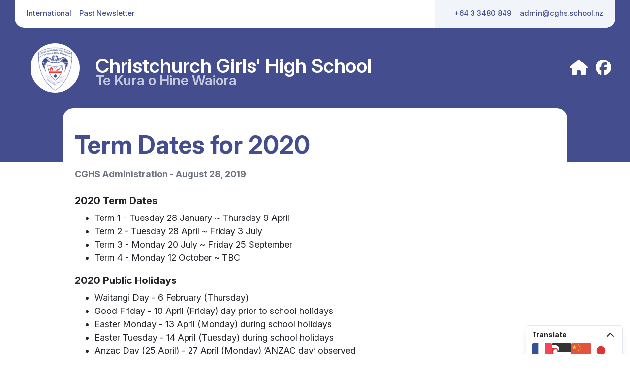

--- FILE ---
content_type: text/html; charset=UTF-8
request_url: https://hail.to/cghs/article/5E0Qc3n
body_size: 6252
content:
                                              <!DOCTYPE html>
<html>
<head>
    <meta charset="utf-8">
    <meta name="viewport" content="width=device-width,initial-scale=1,shrink-to-fit=no">

    <base target="_top">

    <!-- Regular metadata -->
    <title>Term Dates for 2020</title>

    <!-- SEO -->
    <meta name="description" content="An article by Christchurch Girls&#039; High School">
    <meta name="application-name" content="Hail">
    <meta name="author" content="CGHS Administration">
    <meta name="generator" content="Hail">

    
            <link rel="canonical" href="https://hail.to/cghs/article/5E0Qc3n">
    
    <meta property="fb:app_id" content="276830892475039">

    <!-- Open graph metadata -->
    <meta property="og:title" content="Term Dates for 2020">
    <meta property="og:description" content="An article by Christchurch Girls&#039; High School">
    <meta property="og:url" content="https://hail.to/cghs/article/5E0Qc3n">
    <meta property="og:site_name" content="Christchurch Girls&#039; High School">
    <meta property="og:type" content="article">

        
    <!-- Additional metadata for Twitter to provide attribution and nice display -->
    <meta name="twitter:card" content="summary_large_image">
    <meta name="twitter:site" content="@HailSays">
    
    <!-- Global site tag (gtag.js) - Google Analytics -->
    <script async src="https://www.googletagmanager.com/gtag/js"></script>
    <script>
        window.dataLayer = window.dataLayer || [];
        function gtag(){dataLayer.push(arguments);}
        gtag('js', new Date());
    </script>

    <!-- Matomo -->
    <script>
        let organisation = {"id":"DJGYmRe","name":"Christchurch Girls' High School","description":"","slug":"cghs","email":"admin@cghs.school.nz","email_alt":"","palette_brand":"#444d8e","ga_code":"","pixel_id":"","website_url":"https:\/\/www.cghs.school.nz","portal_url":"","notices_url":"","homepage_url":null,"facebook_url":"https:\/\/www.facebook.com\/christchurchgirls\/","twitter_username":"","youtube_url":"","instagram_url":"","linkedin_url":"","privacy_policy_url":"","terms_url":"","avatar_url":"https:\/\/d2u4q3iydaupsp.cloudfront.net\/qUfkf7xwkh4fpZehiqnggp7PlNYcR8OUaf5CNeNA2Ipm2AAVNnuFistlZbmJDfFA6Ex66jmiHmIhFUmb0frFLun65DSfxzogd0sQicOfCzMW2lApHlb2oVEV2D9ZsS0s","small_avatar_url":"https:\/\/d2u4q3iydaupsp.cloudfront.net\/KehipXE06isylxAbQH7TaeGYI6qQlb8MNImXxMFQpo5R8G2z3wnW1AdYFLG1wtrMaqTZzLVlS0VPzt2zuLAxXFxuUOxdWNaEvYpsvZsn3qHb6FUCplMyEUMNrPI2QAXF","country":{"id":"NZ","name":"New Zealand","currency":"NZD"},"industry":{"id":"ES","name":"Education \u2014 Secondary"},"industry_settings":[],"license":{"id":"1","name":"All rights reserved","abbr":null,"type":"all","info_url":null,"image_url":false},"physical_address":"10 Matai St E, Riccarton, Christchurch 8011, New Zealand","physical_address_lat":"-43.5248184","physical_address_lng":"172.6103532","postal_address":"","phone":"+64 3 3480 849","fax":"+64 3 3480 847","google_calendar_address":"","ia_page":"","subscribable_connections":[],"subscribable_mail_lists":[{"id":"R35MJc9","name":"Christchurch Girls' High Alumni"},{"id":"VtwsPJW","name":"2026 New Yr 10-13 Caregivers"},{"id":"XrGJy9P","name":"2026 Year 9 caregivers after ballot"}],"sharing_enabled":true,"cw_tenant_id":157,"cw_sending_address":"10 Matai Street West Riccarton Christchurch 8011","ai_settings":[],"ai_usage":{"requests_this_month":0,"plan_request_limit":2000}};
        let article = {"id":"5E0Qc3n","title":"Term Dates for 2020","author":"CGHS Administration","show_author":true,"lead":null,"body":"<p><b>2020 Term Dates<\/b><\/p>\n\n<ul><li>Term 1 - Tuesday 28 January ~ Thursday 9\n     April <\/li>\n <li>Term 2 - Tuesday 28 April ~ Friday 3 July\n     <\/li>\n <li>Term 3 - Monday 20 July ~ Friday 25\n     September <\/li>\n <li>Term 4 - Monday 12 October ~ TBC <\/li>\n<\/ul>\n\n<p><b>2020 Public Holidays<\/b><\/p>\n\n<ul><li>Waitangi Day - 6 February (Thursday) <\/li><li>Good Friday - 10 April (Friday) day prior to school holidays <\/li><li>Easter Monday - 13 April (Monday) during school holidays <\/li><li>Easter Tuesday - 14 April (Tuesday) during school holidays <\/li><li>Anzac Day (25 April) - 27 April (Monday) \u2018ANZAC day\u2019 observed <\/li><li>Queen\u2019s Birthday - 1 June (Monday) <\/li><li>Labour Day - 26 October (Monday) <\/li><li>Canterbury Anniversary Day - 13 November (Friday), Exeat Day \u2013 12 November (Thursday)<\/li><\/ul>","body_mail":"\n        <!--[if (gte mso 9)|(IE)]>\n        <table role=\"presentation\" cellspacing=\"0\" cellpadding=\"0\" border=\"0\" width=\"516\">\n        <tr>\n        <td>\n        <![endif]-->\n        <div style=\"max-width: 516px; margin: 0 auto; box-sizing: border-box; font-family: sans-serif; font-size: 18px; line-height: 1.6; color: #475569;\">\n        <p style=\"margin-top: 0; margin-bottom: 16px; line-height: 1.6;\"><b style=\"font-weight: bold;\">2020 Term Dates<\/b><\/p>\n\n<ul style=\"margin-top: 0; margin-bottom: 16px; padding-left: 40px;\"><li>Term 1 - Tuesday 28 January ~ Thursday 9\n     April <\/li>\n <li>Term 2 - Tuesday 28 April ~ Friday 3 July\n     <\/li>\n <li>Term 3 - Monday 20 July ~ Friday 25\n     September <\/li>\n <li>Term 4 - Monday 12 October ~ TBC <\/li>\n<\/ul>\n\n<p style=\"margin-top: 0; margin-bottom: 16px; line-height: 1.6;\"><b style=\"font-weight: bold;\">2020 Public Holidays<\/b><\/p>\n\n<ul style=\"margin-top: 0; margin-bottom: 16px; padding-left: 40px;\"><li>Waitangi Day - 6 February (Thursday) <\/li><li>Good Friday - 10 April (Friday) day prior to school holidays <\/li><li>Easter Monday - 13 April (Monday) during school holidays <\/li><li>Easter Tuesday - 14 April (Tuesday) during school holidays <\/li><li>Anzac Day (25 April) - 27 April (Monday) \u2018ANZAC day\u2019 observed <\/li><li>Queen\u2019s Birthday - 1 June (Monday) <\/li><li>Labour Day - 26 October (Monday) <\/li><li>Canterbury Anniversary Day - 13 November (Friday), Exeat Day \u2013 12 November (Thursday)<\/li><\/ul>\n        <\/div>\n        <!--[if (gte mso 9)|(IE)]>\n        <\/td>\n        <\/tr>\n        <\/table>\n        <![endif]-->","date":"2019-08-28 04:17:12","show_date":true,"editable":false,"location":null,"location_latitude":null,"location_longitude":null,"status":"published","user":{"id":"kDiq8el","first_name":"Sarah","last_name":"Kentish-Barnes","avatar_url":"","cw_admin":false,"last_active_date":"2020-10-13 00:42:49"},"created_date":"2019-08-28 04:17:12","updated_date":"2019-08-28 04:19:17","average_rating":0,"attachments":[],"sender_organisation":null,"attributed_article":null,"blocks":null,"default_description":"Term Dates for 2020","org_name":"Christchurch Girls' High School","portal":null,"website":false,"noindex":false,"deleted_date":null,"widgets":[{"id":"dtiD4Gs","type":"translate","flags":["fr","mi","zh-CN","ja"],"display_homepage":false,"display_magazine":true,"display_gazette":true,"display_newsletter":true,"display_blog":false,"display_yearbook":true,"display_article":true,"display_noticeboard":false}],"quick_links":[{"id":"5oeuYjt","name":"International","type":"link","in_use":true,"display_homepage":true,"display_portal":false,"display_magazines":false,"display_gazettes":true,"display_newsletters":true,"display_noticeboards":false,"display_blogs":false,"display_yearbooks":false,"display_articles":true,"ordering_id":871,"association":{"type":"url","entity":"https:\/\/www.cghs.school.nz\/international\/","title":null},"depth":0,"parent":null,"left":1,"right":2},{"id":"UTsjBPq","name":"Past Newsletter","type":"link","in_use":true,"display_homepage":true,"display_portal":false,"display_magazines":false,"display_gazettes":true,"display_newsletters":true,"display_noticeboards":false,"display_blogs":false,"display_yearbooks":false,"display_articles":true,"ordering_id":7900,"association":{"type":"publication","entity":"https:\/\/hail.to\/cghs\/publication\/sMOPCOr","title":"Newsletter - Term 3-Week 4 - 2025"},"depth":0,"parent":null,"left":3,"right":4}],"tags":[{"id":"1Jz2ehR","name":"Newsletter","description":null}],"private_tags":[],"images":[],"videos":[],"hero_image":null,"hero_video":null,"url":"https:\/\/hail.to\/cghs\/article\/5E0Qc3n","hail_url":"https:\/\/hail.to\/cghs\/article\/5E0Qc3n","order":null};
        var _paq = window._paq = window._paq || [];
        _paq.push(['trackPageView', 'organisation_id: ' + organisation.id + ', article_id: ' + article.id]);
        _paq.push(['enableLinkTracking']);
        (function() {
            var u= 'https://matomo.hail.to/';
            _paq.push(['setTrackerUrl', u+'matomo.php']);
            _paq.push(['setSiteId', '513']);
            var d=document, g=d.createElement('script'), s=d.getElementsByTagName('script')[0];
            g.async=true; g.src=u+'matomo.js'; s.parentNode.insertBefore(g,s);
        })();
    </script>
    <!-- End Matomo Code -->

     <link href="https://hail-internal.s3.amazonaws.com/hail-custom-blocks/cghs/cghs-custom.css" rel="stylesheet" type="text/css"> 
    
            <script type="module" crossorigin src="/vue/article/assets/main-629edbe2.js"></script>
                    <link rel="stylesheet" href="/vue/article/assets/main-4f1008d1.css">
            
    <style>
        :root {
            --org-color: #444d8e;
        }
    </style>
</head>

<body class="hct-article">
<a title="Accessible version" class="accessibility-link" role="alert" href="https://hail.to/cghs/article/5E0Qc3n/accessibility">Accessible version</a>
<div id="app"></div>
<script type="text/javascript">
    window.HAIL = {};
    window.HAIL.noindex = false;
    window.HAIL.organisation = {"id":"DJGYmRe","name":"Christchurch Girls' High School","description":"","slug":"cghs","email":"admin@cghs.school.nz","email_alt":"","palette_brand":"#444d8e","ga_code":"","pixel_id":"","website_url":"https:\/\/www.cghs.school.nz","portal_url":"","notices_url":"","homepage_url":null,"facebook_url":"https:\/\/www.facebook.com\/christchurchgirls\/","twitter_username":"","youtube_url":"","instagram_url":"","linkedin_url":"","privacy_policy_url":"","terms_url":"","avatar_url":"https:\/\/d2u4q3iydaupsp.cloudfront.net\/qUfkf7xwkh4fpZehiqnggp7PlNYcR8OUaf5CNeNA2Ipm2AAVNnuFistlZbmJDfFA6Ex66jmiHmIhFUmb0frFLun65DSfxzogd0sQicOfCzMW2lApHlb2oVEV2D9ZsS0s","small_avatar_url":"https:\/\/d2u4q3iydaupsp.cloudfront.net\/KehipXE06isylxAbQH7TaeGYI6qQlb8MNImXxMFQpo5R8G2z3wnW1AdYFLG1wtrMaqTZzLVlS0VPzt2zuLAxXFxuUOxdWNaEvYpsvZsn3qHb6FUCplMyEUMNrPI2QAXF","country":{"id":"NZ","name":"New Zealand","currency":"NZD"},"industry":{"id":"ES","name":"Education \u2014 Secondary"},"industry_settings":[],"license":{"id":"1","name":"All rights reserved","abbr":null,"type":"all","info_url":null,"image_url":false},"physical_address":"10 Matai St E, Riccarton, Christchurch 8011, New Zealand","physical_address_lat":"-43.5248184","physical_address_lng":"172.6103532","postal_address":"","phone":"+64 3 3480 849","fax":"+64 3 3480 847","google_calendar_address":"","ia_page":"","subscribable_connections":[],"subscribable_mail_lists":[{"id":"R35MJc9","name":"Christchurch Girls' High Alumni"},{"id":"VtwsPJW","name":"2026 New Yr 10-13 Caregivers"},{"id":"XrGJy9P","name":"2026 Year 9 caregivers after ballot"}],"sharing_enabled":true,"cw_tenant_id":157,"cw_sending_address":"10 Matai Street West Riccarton Christchurch 8011","ai_settings":[],"ai_usage":{"requests_this_month":0,"plan_request_limit":2000}};
    window.HAIL.article = {"id":"5E0Qc3n","title":"Term Dates for 2020","author":"CGHS Administration","show_author":true,"lead":null,"body":"<p><b>2020 Term Dates<\/b><\/p>\n\n<ul><li>Term 1 - Tuesday 28 January ~ Thursday 9\n     April <\/li>\n <li>Term 2 - Tuesday 28 April ~ Friday 3 July\n     <\/li>\n <li>Term 3 - Monday 20 July ~ Friday 25\n     September <\/li>\n <li>Term 4 - Monday 12 October ~ TBC <\/li>\n<\/ul>\n\n<p><b>2020 Public Holidays<\/b><\/p>\n\n<ul><li>Waitangi Day - 6 February (Thursday) <\/li><li>Good Friday - 10 April (Friday) day prior to school holidays <\/li><li>Easter Monday - 13 April (Monday) during school holidays <\/li><li>Easter Tuesday - 14 April (Tuesday) during school holidays <\/li><li>Anzac Day (25 April) - 27 April (Monday) \u2018ANZAC day\u2019 observed <\/li><li>Queen\u2019s Birthday - 1 June (Monday) <\/li><li>Labour Day - 26 October (Monday) <\/li><li>Canterbury Anniversary Day - 13 November (Friday), Exeat Day \u2013 12 November (Thursday)<\/li><\/ul>","body_mail":"\n        <!--[if (gte mso 9)|(IE)]>\n        <table role=\"presentation\" cellspacing=\"0\" cellpadding=\"0\" border=\"0\" width=\"516\">\n        <tr>\n        <td>\n        <![endif]-->\n        <div style=\"max-width: 516px; margin: 0 auto; box-sizing: border-box; font-family: sans-serif; font-size: 18px; line-height: 1.6; color: #475569;\">\n        <p style=\"margin-top: 0; margin-bottom: 16px; line-height: 1.6;\"><b style=\"font-weight: bold;\">2020 Term Dates<\/b><\/p>\n\n<ul style=\"margin-top: 0; margin-bottom: 16px; padding-left: 40px;\"><li>Term 1 - Tuesday 28 January ~ Thursday 9\n     April <\/li>\n <li>Term 2 - Tuesday 28 April ~ Friday 3 July\n     <\/li>\n <li>Term 3 - Monday 20 July ~ Friday 25\n     September <\/li>\n <li>Term 4 - Monday 12 October ~ TBC <\/li>\n<\/ul>\n\n<p style=\"margin-top: 0; margin-bottom: 16px; line-height: 1.6;\"><b style=\"font-weight: bold;\">2020 Public Holidays<\/b><\/p>\n\n<ul style=\"margin-top: 0; margin-bottom: 16px; padding-left: 40px;\"><li>Waitangi Day - 6 February (Thursday) <\/li><li>Good Friday - 10 April (Friday) day prior to school holidays <\/li><li>Easter Monday - 13 April (Monday) during school holidays <\/li><li>Easter Tuesday - 14 April (Tuesday) during school holidays <\/li><li>Anzac Day (25 April) - 27 April (Monday) \u2018ANZAC day\u2019 observed <\/li><li>Queen\u2019s Birthday - 1 June (Monday) <\/li><li>Labour Day - 26 October (Monday) <\/li><li>Canterbury Anniversary Day - 13 November (Friday), Exeat Day \u2013 12 November (Thursday)<\/li><\/ul>\n        <\/div>\n        <!--[if (gte mso 9)|(IE)]>\n        <\/td>\n        <\/tr>\n        <\/table>\n        <![endif]-->","date":"2019-08-28 04:17:12","show_date":true,"editable":false,"location":null,"location_latitude":null,"location_longitude":null,"status":"published","user":{"id":"kDiq8el","first_name":"Sarah","last_name":"Kentish-Barnes","avatar_url":"","cw_admin":false,"last_active_date":"2020-10-13 00:42:49"},"created_date":"2019-08-28 04:17:12","updated_date":"2019-08-28 04:19:17","average_rating":0,"attachments":[],"sender_organisation":null,"attributed_article":null,"blocks":null,"default_description":"Term Dates for 2020","org_name":"Christchurch Girls' High School","portal":null,"website":false,"noindex":false,"deleted_date":null,"widgets":[{"id":"dtiD4Gs","type":"translate","flags":["fr","mi","zh-CN","ja"],"display_homepage":false,"display_magazine":true,"display_gazette":true,"display_newsletter":true,"display_blog":false,"display_yearbook":true,"display_article":true,"display_noticeboard":false}],"quick_links":[{"id":"5oeuYjt","name":"International","type":"link","in_use":true,"display_homepage":true,"display_portal":false,"display_magazines":false,"display_gazettes":true,"display_newsletters":true,"display_noticeboards":false,"display_blogs":false,"display_yearbooks":false,"display_articles":true,"ordering_id":871,"association":{"type":"url","entity":"https:\/\/www.cghs.school.nz\/international\/","title":null},"depth":0,"parent":null,"left":1,"right":2},{"id":"UTsjBPq","name":"Past Newsletter","type":"link","in_use":true,"display_homepage":true,"display_portal":false,"display_magazines":false,"display_gazettes":true,"display_newsletters":true,"display_noticeboards":false,"display_blogs":false,"display_yearbooks":false,"display_articles":true,"ordering_id":7900,"association":{"type":"publication","entity":"https:\/\/hail.to\/cghs\/publication\/sMOPCOr","title":"Newsletter - Term 3-Week 4 - 2025"},"depth":0,"parent":null,"left":3,"right":4}],"tags":[{"id":"1Jz2ehR","name":"Newsletter","description":null}],"private_tags":[],"images":[],"videos":[],"hero_image":null,"hero_video":null,"url":"https:\/\/hail.to\/cghs\/article\/5E0Qc3n","hail_url":"https:\/\/hail.to\/cghs\/article\/5E0Qc3n","order":null};
    window.HAIL.matomo_site_id = '513';

</script>

<script>!function(){var e=document,t=e.createElement("script");if(!("noModule"in t)&&"onbeforeload"in t){var n=!1;e.addEventListener("beforeload",function(e){if(e.target===t)n=!0;else if(!e.target.hasAttribute("nomodule")||!n)return;e.preventDefault()},!0),t.type="module",t.src=".",e.head.appendChild(t),t.remove()}}();</script>

 <!-- TRANSLATE -->
 <div class="gtranslate_wrapper"></div>
    <script>
      window.gtranslateSettings = {
          default_language: "en",
          languages: ["fr","mi","zh-CN","ja"],
          wrapper_selector: ".gtranslate_wrapper",
          horizontal_position: "right",
          vertical_position: "bottom",
      };
    </script>
    <script src="https://cdn.gtranslate.net/widgets/latest/fd.js" defer></script>

    <script>
        let tries = 0;
        (function waitForTranslateWidget() {
            const wrapper = document.querySelector('.gt_switcher_wrapper');
            if (wrapper || tries > 1000) {
                if (wrapper) {
                    // This div needs to be injected inside the new wrapper later
                    // in order for translate to function
                    const google_translate_element2 = document.getElementById('google_translate_element2');

                    const select = wrapper.querySelector('select.gt_selector');

                    // add new content wrapper - this holds content hidden on minimise
                    const contentWrapper = document.createElement('div');
                    contentWrapper.className = 'gt_content_wrapper';

                    // add title bar with toggle btn

                    const title = document.createElement('span');
                    title.className = 'gt_title';
                    title.textContent = 'Translate';

                    const toggleBtn = document.createElement('button');
                    toggleBtn.className = 'gt_toggle_btn';
                    toggleBtn.setAttribute('aria-label', 'Toggle translate panel');

                    // Create close button (mobile only)
                    const closeBtn = document.createElement('button');
                    closeBtn.className = 'gt_close_btn';
                    closeBtn.setAttribute('aria-label', 'Close translate panel');
                    
                    const closeSvg = document.createElementNS('http://www.w3.org/2000/svg', 'svg');
                    closeSvg.setAttribute('viewBox', '0 0 24 24');
                    closeSvg.classList.add('gt_close_icon');
                    
                    const closePath = document.createElementNS('http://www.w3.org/2000/svg', 'path');
                    closePath.setAttribute('d', 'M6 18L18 6M6 6l12 12');
                    closePath.classList.add('gt_close_path');
                    
                    closeSvg.appendChild(closePath);
                    closeBtn.appendChild(closeSvg);


                    // Create SVG icon (chevron-up)
                    const svgNS = 'http://www.w3.org/2000/svg';
                    const svg = document.createElementNS(svgNS, 'svg');
                    svg.setAttribute('viewBox', '0 0 24 24');
                    svg.classList.add('gt_collapse_icon');

                    const path = document.createElementNS(svgNS, 'path');
                    // Create arrow
                    path.setAttribute('d', 'M6 15l6-6 6 6');
                    path.classList.add('gt_collapse_path');

                    svg.appendChild(path);
                    
                    toggleBtn.appendChild(title);
                    toggleBtn.appendChild(svg);

                    const flags = wrapper.querySelectorAll('a.glink');
                    // Inject flags group if flags exist
                    if (flags.length) {
                        const group = document.createElement('div');
                        group.className = 'gt_flags_group';

                        flags.forEach(flag => {
                            // Replace 'mi' flag image if exists
                            const img = flag.querySelector('img[alt="mi"]');
                            if (img) {
                                const customImg = document.createElement('img');
                                customImg.src = 'https://hail-internal.s3.ap-southeast-2.amazonaws.com/translate/mi.svg';
                                customImg.alt = 'mi';
                                img.replaceWith(customImg);
                            }
                            group.appendChild(flag);
                        });

                        contentWrapper.appendChild(group);
                    }

                    if (select) {
                        contentWrapper.appendChild(select);
                    } 
                    
                    // Inject reset button 
                    if (!wrapper.querySelector('.gt_reset_button')) {
                        const resetWrapper = document.createElement('div');
                        resetWrapper.className = 'gt_reset_button';

                        const button = document.createElement('button');
                        button.className = 'notranslate';
                        button.setAttribute('translate', 'no');
                        button.textContent = 'Back to Original Language';

                        resetWrapper.appendChild(button);
                        contentWrapper.appendChild(resetWrapper);

                        // reset to english
                        button.addEventListener('click', () => {
                            select.value = 'en|en';
                            const event = new Event('change', { bubbles: true });
                            select.dispatchEvent(event);
                        });
                    }

                    wrapper.innerHTML = '';
                    wrapper.appendChild(closeBtn);
                    wrapper.appendChild(toggleBtn);
                    wrapper.appendChild(contentWrapper);

                    // handle toggle events
                    toggleBtn.addEventListener('click', () => {
                        wrapper.classList.toggle('open');
                    });

                    // handle close button
                    closeBtn.addEventListener('click', (e) => {
                        e.stopPropagation();
                        wrapper.style.display = 'none';
                        sessionStorage.setItem('gt_widget_closed', 'true');
                    });

                    // Inject translate element
                    if (google_translate_element2) {
                        contentWrapper.appendChild(google_translate_element2);
                    }
                }
            } else {
                tries++;
                requestAnimationFrame(waitForTranslateWidget);
            }
        })();
    </script>

    <style>
        .gtranslate_wrapper .gt_switcher_wrapper {
            transition: all 0.2s ease;
            transform: translateY(100px);
            box-shadow: 0 10px 15px -3px rgba(0, 0, 0, 0.1), 0 4px 6px -4px rgba(0, 0, 0, 0.1);
            background-color: #ffffffbf;
            border: 1px solid var(--hail-border);
            border-radius: 0.375rem;
            transform-origin: bottom left;
        }

        /* Hovering or Active status  */
        .gtranslate_wrapper .gt_switcher_wrapper:hover .gt_toggle_btn {
            color: var(--org-color);   
        }
        .gtranslate_wrapper .gt_switcher_wrapper.open {
            transform: translateY(0);
            transform: scale(1.1);
        }
        .gtranslate_wrapper .gt_switcher_wrapper.open .gt_collapse_icon {
            transform: rotate(180deg);
        }

        /* Close button (mobile only) */
        .gt_close_btn {
            display: none;
            position: absolute;
            top: 4px;
            right: 8px;
            width: 24px;
            height: 24px;
            background: transparent;
            border: none;
            cursor: pointer;
            /* color: #6b7280; */
            border-radius: 4px;
            align-items: center;
            justify-content: center;
            z-index: 10;
        }
        @media (max-width: 768px) {
            .gt_close_btn {
                display: flex;
            }
        }

        .gt_close_btn:hover {
            color: #ef4444;
        }

        .gt_close_icon {
            width: 24px;
            height: 24px;
        }

        .gt_close_path {
            fill: none;
            stroke: currentColor;
            stroke-width: 2;
            stroke-linecap: round;
            stroke-linejoin: round;
        }
        /* Toggle button */
        .gt_toggle_btn {
            font-size: 1.25rem;
            font-weight: bold;
            line-height: 1;
            cursor: pointer;
            border:none;
            background:none;
            color: inherit;
            display:flex;
            align-items: center;
            padding: 6px 12px;
            width: 100%;
            justify-content: space-between;
        }
        .gt_collapse_icon {
            width: 24px;
            height: 24px;
        }
        @media (max-width: 768px) {
            .gt_toggle_btn .gt_collapse_icon {
                display: none; /* Hide them and use close button */
            }
        }

        .gt_collapse_path {
            fill: none;
            stroke: currentColor;
            stroke-width: 2;
            stroke-linecap: round;
            stroke-linejoin: round;
        }


        .gt_title {
            font-size: calc(.875rem * var(--hail-font-size, 1));
            font-weight: 700;
            margin-bottom: 0rem;
        }

        /* Flags & select & Reset btn */
        .gt_content_wrapper {
            display: flex;
            flex-direction: column;
            width: 100%;
            gap: 0.5rem;
            padding: 0 12px 16px;
        }
        .gt_flags_group {
            width: 100%;
            justify-content: flex-start; 
            display: flex;
            gap: 0.25rem;
            flex-wrap: nowrap;
        }
        .gt_flags_group a.glink img {
            width: 100%;
            max-width: 40px;
            margin: 0;
            border-radius: 2px;
            object-fit: cover;
            height: 100%;
        }
        .gt_flags_group a.glink img:hover {
            transform: scale(1.10);
        }
        .gt_selector {
            width: 100%;
            height: 28px;
            padding: 2px 6px;
            background-color: #fff;
            border: 1px solid var(--hail-border);
            border-radius: 4px;
            font-size: 0.8em;
            -webkit-box-shadow: inset 0 1px 1px rgba(0, 0, 0, 0.075);
            box-shadow: inset 0 1px 1px rgba(0, 0, 0, 0.075);
            -webkit-transition: border-color ease-in-out .15s, -webkit-box-shadow ease-in-out .15s;
            -o-transition: border-color ease-in-out .15s, box-shadow ease-in-out .15s;
            transition: border-color ease-in-out .15s, box-shadow ease-in-out .15s;
        }
        .gt_selector:focus {
            border-color: var(--org-color) !important;
            --tw-ring-color: transparent !important;
        }
        .gt_reset_button button {
            width: 100%;
            padding: 0.25rem 0.5rem;
            border-radius: 0.375rem;
            border: 0;
            background-color: #e5e7eb;
            cursor: pointer;
            color: #6b7280;
            font-weight: 600;
            font-size: calc(.75rem * var(--hail-font-size, 1));
        }
        .gt_reset_button button:hover {
            background-color: var(--org-color);
            color:#ffffff;
        }
    </style>
  
<!-- FEATURE USAGE -->
<script>
    window.HAIL.organisation.ai_usage.requests_this_month = 0;
</script>

<!-- LINK TARGETS -->
<script type="text/javascript">
    function applyHailLinkTargets() {
        document.querySelectorAll('a').forEach(link => {
            if (link.hostname !== window.location.hostname && !link.hostname.includes('hail.to')) {
                link.setAttribute('target', '_blank');
            }
        });
    }

    window.onload = () => setTimeout(applyHailLinkTargets, 2000);
</script>

</body>

</html>


--- FILE ---
content_type: text/css
request_url: https://hail-internal.s3.amazonaws.com/hail-custom-blocks/cghs/cghs-custom.css
body_size: 2455
content:
/*newsletter styles*/
div.newsletter-header-org-name>h2::after {
    content: " | Te Kura o Hine Waiora";
    font-style: italic;
}

@media screen and (min-width: 992px) {
    body.hct-publication.newsletter .cover header .header-top .col-sm-8 h2 {
        font-size: 1.4em;
    }
}
@media screen and (min-width: 1200px) {
    body.hct-publication.newsletter .cover header .header-top .col-sm-8 h2 {
        font-size: 1.8em;
    }
}
body.hct-publication.newsletter .cover header .header-top .col-sm-8 h2:first-of-type:after {
  content: " |\0000a0Te\0000a0Kura\0000a0o\0000a0Hine\0000a0Waiora";
  font-style: italic;
  opacity: 0.7;
}
@media screen and (max-width: 991px) {
    body.hct-publication.newsletter .cover header .header-top .col-sm-8 h2:first-of-type:after {
        font-size: 0.7em;
    }
}

/*article styles*/

/*
@media screen and (min-width: 992px) {
    body.hct-article header .col-lg-7 h1 {
        font-size: 1.8em;
    }
}
@media screen and (min-width: 1200px) {
    body.hct-article header .col-lg-7 h1 {
        font-size: 1.8em;
        padding-top: 10px;
    }
}
*/
@media only screen and (min-width: 1230px) {
    body.hct-article .brand-banner-container h1:first-of-type:after {
        content: "Te\0000a0Kura\0000a0o\0000a0Hine\0000a0Waiora";
        font-size: 0.7em;
        font-style: italic;
        opacity: 0.7;
        font-weight: 600;
        position: absolute;
        bottom: 40px;
    }
}

/*
@media only screen and (max-width: 400px) {
    .brand-banner-container h1:first-of-type:after {
        content: "Te\0000a0Kura\0000a0o\0000a0Hine\0000a0Waiora";
        font-size: 0.6em;
        font-style: italic;
        opacity: 0.7;
        font-weight: 600;
        position: absolute;
        bottom: 20px;
    }
}
*/

/*yearbook styles*/


@media screen and (min-width: 992px) {
    body.hct-publication.yearbook .banner-title h2 {
        font-size: 1.2em;
    }
}
@media screen and (min-width: 1200px) {
    body.hct-publication.yearbook .banner-title h2 {
        font-size: 1.2em;
    }
}

body.hct-publication.yearbook .banner-title h2:first-of-type:after, body.hct-publication.yearbook .banner-feature .visible-xs h2:first-of-type:after {
    content: " |\0000a0Te\0000a0Kura\0000a0o\0000a0Hine\0000a0Waiora";
    font-style: italic;
    opacity: 0.7;
}

@media screen and (max-width: 991px) {
    body.hct-publication.yearbook .banner-title h2:first-of-type:after {
        font-size: 0.85em;
    }
}
